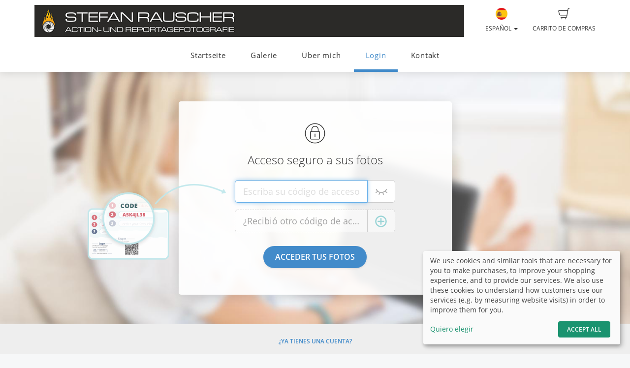

--- FILE ---
content_type: text/html; charset=UTF-8
request_url: https://www.stefanrauscher.de/es/login
body_size: 7086
content:
<!DOCTYPE html>
<!--[if lt IE 7 ]> <html class="ie6" lang="es"> <![endif]-->
<!--[if IE 7 ]>    <html class="ie7" lang="es"> <![endif]-->
<!--[if IE 8 ]>    <html class="ie8" lang="es"> <![endif]-->
<!--[if IE 9 ]>    <html class="ie9" lang="es"> <![endif]-->
<!--[if (gt IE 9)|!(IE)]><!--> <html lang="es"> <!--<![endif]-->
<head>
    <meta name="web_author" content="fotograf.de" />
    <meta name="viewport" content="width=device-width, initial-scale=1" />
    <meta http-equiv="X-UA-Compatible" content="IE=edge" />
    <meta http-equiv="Content-Type" content="text/html; charset=utf-8" />
        <title>Stefan Rauscher</title>
    
                        
                <link rel="alternate" hreflang="de"
                      href="https://www.stefanrauscher.de/login" />

                                
                <link rel="alternate" hreflang="en"
                      href="https://www.stefanrauscher.de/en/login" />

                                
                <link rel="alternate" hreflang="fr"
                      href="https://www.stefanrauscher.de/fr/login" />

                                
                <link rel="alternate" hreflang="tr"
                      href="https://www.stefanrauscher.de/tr/login" />

                                                    
                <link rel="alternate" hreflang="pl"
                      href="https://www.stefanrauscher.de/pl/login" />

                                
                <link rel="alternate" hreflang="fa"
                      href="https://www.stefanrauscher.de/fa/login" />

                                
                <link rel="alternate" hreflang="ru"
                      href="https://www.stefanrauscher.de/ru/login" />

                                
                <link rel="alternate" hreflang="ar"
                      href="https://www.stefanrauscher.de/ar/login" />

                        
    <link rel="stylesheet" type="text/css" href="https://cache.fotocdn.de/css/shop-responsive.v1768579847.css"/><style type="text/css">
    .ws-customer-guestlogin {
        background-image: url("//img3c.fotocdn.de/public/files/responsive/background_neutral.jpg");
    }

    </style>

        <style>
        @media (min-width: 992px) {
            .ws-footer-grid > * {
                grid-column: span var(--footer-col-span, 2);
                grid-row: span var(--footer-row-span, 1);
            }
        }
    </style>

    <meta name="keywords" content=""/><meta name="description" content=""/>
    <link href="http://www.stefanrauscher.de/es/login" rel="canonical"/>



    <script>
window.sentryOnLoad = function () {
    Sentry.init({
        environment: "production",
        enabled: true,
        sampleRate: (function (url) {
            if (url.includes('/order/payment_service')) {
                return 1;
            }

            if (url.includes('/reset_password')) {
                return 1;
            }

            return 0.02;
        })(window.location.pathname),
        tracesSampleRate: 0.1,
        replaysSessionSampleRate: 0,
        replaysOnErrorSampleRate: 0,
    });
};
</script>
<script
    src="https://js.sentry-cdn.com/0010ee5738bf50299fc5bd2c2a64bca7.min.js"
    crossorigin="anonymous"
></script>
            <script type="text/plain" data-type="application/javascript" data-name="posthog">
        !function(t,e){var o,n,p,r;e.__SV||(window.posthog=e,e._i=[],e.init=function(i,s,a){function g(t,e){var o=e.split(".");2==o.length&&(t=t[o[0]],e=o[1]),t[e]=function(){t.push([e].concat(Array.prototype.slice.call(arguments,0)))}}(p=t.createElement("script")).type="text/javascript",p.async=!0,p.src=s.api_host+"/static/array.js",(r=t.getElementsByTagName("script")[0]).parentNode.insertBefore(p,r);var u=e;for(void 0!==a?u=e[a]=[]:a="posthog",u.people=u.people||[],u.toString=function(t){var e="posthog";return"posthog"!==a&&(e+="."+a),t||(e+=" (stub)"),e},u.people.toString=function(){return u.toString(1)+".people (stub)"},o="capture identify alias people.set people.set_once set_config register register_once unregister opt_out_capturing has_opted_out_capturing opt_in_capturing reset isFeatureEnabled onFeatureFlags getFeatureFlag getFeatureFlagPayload reloadFeatureFlags group updateEarlyAccessFeatureEnrollment getEarlyAccessFeatures getActiveMatchingSurveys getSurveys onSessionId".split(" "),n=0;n<o.length;n++)g(u,o[n]);e._i.push([i,s,a])},e.__SV=1)}(document,window.posthog||[]);
        posthog.init('phc_Lpf5FaPmScAMSrFtHk7EyxKmnSiNYmV7FNO6ivjXtqc',{api_host:'https://app.posthog.com', capture_pageview: false, capture_pageleave: false})
    </script>
    </head>


<body data-theme="responsive" >

    
            <link rel="stylesheet" href="https://cdn.kiprotect.com/klaro/v0.7/klaro.min.css" />



    
            

<header class="navbar navbar-default navbar-static-top ws-navbar">
    <div class="container">
        <div class="navbar-header">
            <a class="navbar-brand ws-navbar-brand" href="/">
                                    <img
                        alt="Stefan Rauscher"
                        src="//img3c.fotocdn.de/az1c8qwp/files/weblogo_20150522190224.jpg"
                        class="img-responsive"
                    />
                            </a>
        </div>

        <nav class="ws-navbar-buttons">
            <ul class="nav navbar-nav navbar-right">

                                <li class="ws-link-basket">

                    
                    <a href="/shop/basket">
                        <div class="label label-success ws-navbar-counter js-navbar-basket-counter"
                             data-count="0">
                            0                        </div>
                        <img src="https://cache.fotocdn.de/websites/img/icons_shop8/basket.svg" class="ws-hidden-dark" alt=""/>                        <img src="https://cache.fotocdn.de/websites/img/icons_shop8/basket_white.svg" class="ws-visible-dark" alt=""/>                        <br/>
                        Carrito de compras                    </a>

                </li>
                
                
                
                                <li>
                    <a href="#" class="dropdown-toggle ws-language-switch" data-toggle="dropdown" id="languageDropdown" aria-expanded="1"><img src="https://cache.fotocdn.de/websites/img/flags/spain.png" alt=""/><br />Español <span class="caret"></span></a><ul class="dropdown-menu dropdown-menu-right ws-language-switch-dropdown" role="menu" aria-labelledby="languageDropdown">
            <li>
            <a href="/switch_language/deu"><img src="https://cache.fotocdn.de/websites/img/flags/germany.png" alt=""/> Deutsch</a>        </li>
            <li>
            <a href="/switch_language/eng"><img src="https://cache.fotocdn.de/websites/img/flags/great_britain.png" alt=""/> English</a>        </li>
            <li>
            <a href="/switch_language/fra"><img src="https://cache.fotocdn.de/websites/img/flags/france.png" alt=""/> Français</a>        </li>
            <li>
            <a href="/switch_language/tur"><img src="https://cache.fotocdn.de/websites/img/flags/turkey.png" alt=""/> Türkçe</a>        </li>
            <li>
            <a href="/switch_language/spa"><img src="https://cache.fotocdn.de/websites/img/flags/spain.png" alt=""/> Español</a>        </li>
            <li>
            <a href="/switch_language/pol"><img src="https://cache.fotocdn.de/websites/img/flags/poland.png" alt=""/> Polish</a>        </li>
            <li>
            <a href="/switch_language/fas"><img src="https://cache.fotocdn.de/websites/img/flags/iran.png" alt=""/> Persian</a>        </li>
            <li>
            <a href="/switch_language/rus"><img src="https://cache.fotocdn.de/websites/img/flags/russia.png" alt=""/> Russian</a>        </li>
            <li>
            <a href="/switch_language/ara"><img src="https://cache.fotocdn.de/websites/img/flags/saudi_arabia.png" alt=""/> عربى</a>        </li>
    </ul>
                </li>
                            </ul>
        </nav>
    </div>
</header>

<div class="js-navbar-basket-affix" style="width: 100%; top: 0; z-index: 1010;">
    <div class="container" style="position: relative;">
        <div class="ws-navbar-basket-popover-wrapper js-navbar-basket-popover-wrapper" style="display: none;"></div>
    </div>
</div>




<div class="js-lower-bar-affix">
    <div class="navbar navbar-default navbar-static-top ws-lower-bar ws-collapsible">
    <div class="container">
        <div class="navbar-header">
                        <button style="margin: 10px" class="navbar-toggle collapsed pull-left" type="button"
                    data-toggle="collapse" data-target=".navbar-collapse">
                <span class="icon-bar"></span>
                <span class="icon-bar"></span>
                <span class="icon-bar"></span>
            </button>
            <span class="hide visible-xs ws-menu-label">Menú</span>
                    </div>
        <div class="navbar-collapse collapse">

            <div class="row">

                <div class="col-xs-12">

                    <ul class="nav navbar-nav ws-lower-menu">

                        
                            
                                <li class="">
                                    <a href="/wrapper/startseite">Startseite</a>                                </li>

                            
                        
                            
                                <li class="">
                                    <a href="/galleries/view/562611/galerie">Galerie</a>                                </li>

                            
                        
                            
                                <li class="">
                                    <a href="/wrapper/ueber_mich">Über mich</a>                                </li>

                            
                        
                            
                                <li class="active">
                                    <a href="/kunden/login">Login</a>                                </li>

                            
                        
                            
                                <li class="">
                                    <a href="/wrapper/neue-textseite">Kontakt</a>                                </li>

                            
                                            </ul>

                </div>

                
            </div>

        </div>
    </div>
    </div>

    
<div class="ws-alert-fullwidth js-flash-message-container">
    </div>
</div>




    
    <noscript>
        <div class="alert alert-error alert-danger">
            <div class="container">
                <div class="row">
                    <span class="col-xs-12">
                        <strong>¡Error!</strong>
                        We apologize, but it looks like JavaScript is disabled in your browser. Our shop requires JavaScript to function properly. Please enable JavaScript in your browser settings or try using a different browser.                    </span>
                </div>
            </div>
        </div>
    </noscript>

    <div id="update-browser"  class="alert alert-error alert-danger hidden">
        <div class="container">
            <div class="row">
                    <p class="col-xs-12">
                        <strong>Tu navegador está desactualizado</strong><br />
                        <span>
                            Es posible que algunas funciones no funcionen correctamente. Actualiza tu navegador para una mejor experiencia.<br />
                            <a href="https://www.whatismybrowser.com/guides/how-to-update-your-browser/" target="_blank">
                                ¿Necesitas ayuda? Consulta nuestras instrucciones.                            </a>
                        </span>
                    </p>
            </div>
        </div>
    </div>

    <script src="https://cdn.jsdelivr.net/npm/bowser@2.11.0/es5.min.js"></script>
    <script>
        var browser = bowser.getParser(window.navigator.userAgent);

        var isOutdated = browser.satisfies({
            desktop: {
                chrome: "<80",
                firefox: "<80",
                safari: "<13.1",
                edge: "<80",
                ie: "<=11",
                opera: "<77"
            },
            mobile: {
                chrome: "<136",
                firefox: "<137",
                safari: "<13.4",
                opera: "<80",
                samsung_internet: "<13.0",
                android: "<136"
            }
        })

        if (isOutdated) {
            document.getElementById("update-browser").classList.remove("hidden");

            if (window.posthog !== undefined) {
                window.posthog.capture('outdated_browser');
            }
        }
    </script>

    <div class="ws-shop-main-content">
        <style type="text/css">
    div.ws-shop-main-content { padding-bottom: 0; }
</style>

<div class="ws-customers-login js-customers-login">

    <div class="ws-customer-guestlogin">
        <div class="container">
            <div class="row">
                <div class="col-md-6 col-md-offset-3 col-sm-8 col-sm-offset-2 col-xs-12">

                    <div class="ws-customer-login-box">

                        <div class="ws-top-distance"></div>

                        <img src="https://cache.fotocdn.de/websites/img/icons_shop8/lock.svg" alt=""/>
                        <h3>
                            Acceso seguro a sus fotos                        </h3>
                        <div class="ws-top-distance"></div>

                        <form action="/gc/url_language:es" autocomplete="off" class="form-inline js-login-form" novalidate="novalidate" id="GuestAccessGuestLoginForm" method="post" accept-charset="utf-8"><div style="display:none;"><input type="hidden" name="_method" value="POST"/></div>                        <div class="js-code-inputs ws-code-inputs">
                            <img src="https://cache.fotocdn.de/websites/img/login/password_card.png" class="hidden-xs ws-helper-image" alt=""/>
                            <div class="js-code-input ws-code-input">
                                <div class="row">
                                    <div class="col-md-offset-2 col-md-8 col-sm-offset-1 col-sm-10 col-xs-11">
                                        <div class="hidden-xs">
                                            <div class="input-group"><input name="data[GuestAccess][code][]" class="form-control input-lg" placeholder="Escriba su código de acceso" autocomplete="new-password" type="password" id="GuestAccessCode"/>
		<span
			class="input-group-btn ws-toggle-visibility js-toggle-visibility"
			data-visible="0"
		>
			<a class="btn btn-lg btn-default" href="#"><img src="https://cache.fotocdn.de/websites/img/icons_shop8/eye_open.svg" class="ws-eye-open" alt=""/><img src="https://cache.fotocdn.de/websites/img/icons_shop8/eye_closed.svg" class="ws-eye-closed" alt=""/></a>
		</span></div>                                        </div>
                                        <div class="visible-xs">
                                            <div class="input-group"><input name="data[GuestAccess][code][]" class="form-control input-lg" placeholder="Código de acceso" autocomplete="new-password" type="password" id="GuestAccessCode"/>
		<span
			class="input-group-btn ws-toggle-visibility js-toggle-visibility"
			data-visible="0"
		>
			<a class="btn btn-lg btn-default" href="#"><img src="https://cache.fotocdn.de/websites/img/icons_shop8/eye_open.svg" class="ws-eye-open" alt=""/><img src="https://cache.fotocdn.de/websites/img/icons_shop8/eye_closed.svg" class="ws-eye-closed" alt=""/></a>
		</span></div>                                        </div>
                                    </div>
                                    <div class="col-md-1 col-sm-1 col-xs-1" style="padding: 0;">
                                        <div class="ws-login-check">
                                            <span class="fa fa-check"></span>
                                            <span class="fa fa-close"></span>
                                        </div>
                                    </div>
                                </div>
                            </div>
                        </div>

                        <div class="row">

                            <div class="col-md-offset-2 col-md-8 col-sm-offset-1 col-sm-10 col-xs-11">
                                <div class="ws-add-password js-add-password">
                                                                        <div class="ws-fake-button"></div>
                                    <div class="hidden-xs">
                                        <div class="input-group required"><input name="data[GuestAccess][code]" class="form-control input-lg" disabled="disabled" placeholder="¿Recibió otro código de acceso?" maxlength="60" type="text" id="GuestAccessCode"/>
		<span class="input-group-btn ws-add-password-plus">
			<span class="btn btn-lg btn-default" href="#"><img src="https://cache.fotocdn.de/websites/img/icons_shop8/plus_green.svg" alt=""/></span>
		</span></div>                                    </div>
                                    <div class="visible-xs">
                                        <div class="input-group required"><input name="data[GuestAccess][code]" class="form-control input-lg" disabled="disabled" placeholder="Another code?" maxlength="60" type="text" id="GuestAccessCode"/>
		<span class="input-group-btn ws-add-password-plus">
			<span class="btn btn-lg btn-default" href="#"><img src="https://cache.fotocdn.de/websites/img/icons_shop8/plus_green.svg" alt=""/></span>
		</span></div>                                    </div>
                                </div>
                            </div>
                        </div>

                        <div class="row">
                            <div class="col-xs-12">
                                <div class="ws-top-distance"></div>
                                <input class="btn btn-primary btn-lg" data-event-type="event" data-event-category="register" data-event-action="enter_access_code" type="submit" value="Acceder tus fotos"/>                                <div class="ws-top-distance"></div>
                            </div>
                        </div>

                        <div class="clearfix"></div>

                        </form>
                        
                    </div>

                </div>
                <div class="clearfix"></div>
            </div>
        </div>
    </div>

    <div class="ws-customer-userlogin">
        <div class="container">
            <div class="row">
                <div class="col-md-6 col-md-offset-3">

                    <p class="text-center" style="margin: 0.5em;">
                        <a href="/customer/login" class="btn btn-link">¿Ya tienes una cuenta?</a>                    </p>

                </div>
            </div>
        </div>
    </div>

    <div class="ws-user-content">
        <div class="container">

                                        <div class="row ws-login-help">

                    
                                    </div>
                    </div>
    </div>

    
</div>

    </div>

    <div class="ws-shop-footer">
                    <div class="container">
    <div class="ws-footer-main-content ws-footer-grid">

                    <div class="ws-footer-content" style="--footer-col-span: 9">
        <div class="ws-footer-seal">
        <img src="https://cache.fotocdn.de/img/locale/eng/shop/info-certificate-new.svg" class="ws-footer-seal" alt=""/>    </div>
    
    <div class="ws-footer-text">
            </div>
</div>



<div style="--footer-col-span: 3; ">
    <p><strong>Pago seguro</strong></p>


<ul class="footer-payment-new">
    </ul>

<div class="alert alert-danger">
    El fotógrafo no ha activado y configurado ninguna forma de pago.</div>
    <div class="ws-top-distance"></div>
</div>
        
    </div>

    <div class="ws-top-distance"></div>

    <div class="row">
        <div class="col-xs-12 text-center">

            <a href="/es" class="homepage">Inicio</a><span class="separator"> | </span><a href="/es/imprint" class="imprint">Imprimir</a><span class="separator"> | </span><a href="/es/terms" class="imprint">Términos y Condiciones</a><span class="fotograf"> | </span><a href="https://www.fotograf.de/?kid=401" class="fotograf" target="_blank" rel="nofollow">Sistema de tienda por fotograf.de</a>
                            <span id="lang-switch">
                     | <a href="/switch_language/deu" title="Deutsch" data-title="Deutsch"><img src="https://cache.fotocdn.de/img/icons16/flag_germany.png" alt="Deutsch"/></a> <a href="/switch_language/eng" title="English" data-title="English"><img src="https://cache.fotocdn.de/img/icons16/flag_great_britain.png" alt="English"/></a> <a href="/switch_language/fra" title="Français" data-title="Français"><img src="https://cache.fotocdn.de/img/icons16/flag_france.png" alt="Français"/></a> <a href="/switch_language/tur" title="Türkçe" data-title="Türkçe"><img src="https://cache.fotocdn.de/img/icons16/flag_turkey.png" alt="Türkçe"/></a> <a href="/switch_language/spa" title="Español" data-title="Español"><img src="https://cache.fotocdn.de/img/icons16/flag_spain.png" alt="Español"/></a> <a href="/switch_language/pol" title="Polish" data-title="Polish"><img src="https://cache.fotocdn.de/img/icons16/flag_poland.png" alt="Polish"/></a> <a href="/switch_language/fas" title="Persian" data-title="Persian"><img src="https://cache.fotocdn.de/img/icons16/flag_iran.png" alt="Persian"/></a> <a href="/switch_language/rus" title="Russian" data-title="Russian"><img src="https://cache.fotocdn.de/img/icons16/flag_russia.png" alt="Russian"/></a> <a href="/switch_language/ara" title="عربى" data-title="عربى"><img src="https://cache.fotocdn.de/img/icons16/flag_saudi_arabia.png" alt="عربى"/></a>                 </span>
            
                    </div>
    </div>

    </div>
            </div>

    
    <script type="text/javascript" src="/lc_messages/spa.js?v=2822264"></script>
    <script type="text/javascript" src="https://cache.fotocdn.de/js/shop-responsive.v1768579843.js"></script>
    <!--[if lt IE 9]>
    <script src="https://oss.maxcdn.com/html5shiv/3.7.2/html5shiv.min.js"></script>
    <script src="https://oss.maxcdn.com/respond/1.4.2/respond.min.js"></script>
    <script src="https://css3-mediaqueries-js.googlecode.com/svn/trunk/css3-mediaqueries.js"></script>
    
	<script type="text/javascript" src="https://cache.fotocdn.de/websites/assets/es5-shim/es5-shim.min.js"></script>
	<script type="text/javascript" src="https://cache.fotocdn.de/websites/assets/es5-shim/es5-sham.min.js"></script>    <script type="text/javascript" src="https://cache.fotocdn.de/websites/assets/ie/depr.js"></script>    <![endif]-->

    
    <script type="text/javascript">
    var Configure = Object.create(Configure);

    Configure.init({
        debug: false,
        touch: 'ontouchstart' in document.documentElement    });

    var Utilities = Object.create(Utilities);

    Utilities.init({
        flashMessageOk: "<div class=\"alert alert-success\" id=\"alert_success\">\n    <div class=\"container\">\n        <div class=\"row\">\n            <div class=\"col-xs-12\">\n                <a class=\"close\" data-dismiss=\"alert\" href=\"#\">\u00d7<\/a>\n                ___message___            <\/div>\n        <\/div>\n    <\/div>\n<\/div>\n\n",
        flashMessageError: "<div class=\"alert alert-error alert-danger\">\n    <div class=\"container\">\n        <div class=\"row\">\n            <div class=\"col-xs-12\">\n                <a class=\"close\" data-dismiss=\"alert\" href=\"#\">\u00d7<\/a>\n                <strong>\u00a1Error!<\/strong>\n                ___message___            <\/div>\n        <\/div>\n    <\/div>\n<\/div>\n\n",
        flashMessageInfo: "<div class=\"alert alert-info\">\n    <div class=\"container\">\n        <div class=\"row\">\n            <div class=\"col-xs-12\">\n                <a class=\"close\" data-dismiss=\"alert\" href=\"#\">\u00d7<\/a>\n                ___message___            <\/div>\n        <\/div>\n    <\/div>\n<\/div>\n"    });

    if (!Configure.read('debug')) {
        disableRightClick();
    }

    // Do not run countdown.js code on old internet explorer.
    if (!Utilities.ieVersion() || Utilities.ieVersion > 8) {
        initCountDown();
    }

    </script>

    <script type="text/javascript">

    var CustomersLogin = Object.create(CustomersLogin);

    $(document).ready(function() {

        CustomersLogin.init({
            loginCheckUrl: '/kunden/login_check.json',
            validationErrorMessage: 'Al menos un código no es válido. Por favor, corrija o elimínelo.'
        });
        CustomersLogin.run();

        
        $('.js-how-it-works').click(function (event) {
            event.preventDefault();
            scrollToVideo();
        });

    });

    function scrollToVideo() {
        location.href = "#how-it-works";
        // https://stackoverflow.com/questions/17534661/make-anchor-link-go-some-pixels-above-where-its-linked-to
        if (location.hash.length !== 0) {
            window.scrollTo(window.scrollX, window.scrollY - 100);
        }
    }

</script>
<script type="application/javascript">
    (() => {
        const [highLevelDomain, lastDomain, ...rest] = window.location.hostname.split('.').reverse();
        const currentCookieDomain = `.${lastDomain}.${highLevelDomain}`;


        const config = {
            mustConsent: false,
            hideDeclineAll: true,
            disablePoweredBy: true,
            acceptAll: true,

            styling: {
                theme: ['light'],
            },

            lang: "es",
            translations: {"es":{"acceptSelected":"Guardar","save":"Guardar","ok":"Accept All","privacyPolicyUrl":"\/privacy","consentNotice":{"description":"We use cookies and similar tools that are necessary for you to make purchases, to improve your shopping experience, and to provide our services. We also use these cookies to understand how customers use our services (e.g. by measuring website visits) in order to improve them for you."},"consentModal":{"description":"We and our partners are using technologies like cookies and process personal data like IP-address or browser information in order to support you better. This helps us to improve your internet experience. We also use them in order to measure results or align our website content. Because we value your privacy, we are herewith asking your permission to use the following technologies. To learn more, please read our privacy policy."},"posthog":{"description":"Cookie by PostHog used for website analytics. Generates statistical data on how the visitor uses the website."},"purposes":{"analytics":"Analytics"}}},
            services: [
                {
                    name: 'fotograf',
                    title: 'Session',
                    purposes: ['functional'],
                    default: true,
                    required: true,
                },
                {
                    name: 'posthog',
                    title: 'PostHog',
                    purposes: ['analytics'],
                    default: false,
                    cookies : [
                        [/^ph_phc_.*$/, '/', currentCookieDomain]
                    ],
                },
            ],
        };

        window.klaro = klaro;
        window.klaroConfig = config;

        typeof klaro !== "undefined" && klaro.setup(config);
    })()
</script>
<script type="text/javascript">

    var selector = ".js-lower-bar-affix";

    $(document).ready(function () {

        var offset_top = $(selector).first().offset().top;
        $(selector).affix({
            offset: {
                top: offset_top
            }
        });

    });

</script>
<script type="text/javascript">
    $('#alert_success').delay(10000).fadeOut();
</script>
</body>

</html>


--- FILE ---
content_type: application/javascript; charset=UTF-8
request_url: https://www.stefanrauscher.de/lc_messages/spa.js?v=2822264
body_size: 1506
content:
var I18n = {};
I18n['Some photos have been heavily cropped. Please confirm you want to proceed with these settings.'] = 'Algunas fotos han sido recortadas. Por favor, confirme que desea continuar con estos ajustes.';
I18n['Close'] = 'Cerrar';
I18n['Check this out'] = 'Revise esto';
I18n['Please select with +/- the desired quantity.'] = 'Por favor, seleccione con +/- la cantidad deseada.';
I18n['Please select on your right the photo you want to order.'] = 'Por favor seleccione a la derecha, la foto que desea pedir.';
I18n['Your albums'] = 'Sus álbumes';
I18n['Album moved'] = 'Álbum movido';
I18n['Photo moved'] = 'Foto movida';
I18n['Do you really want to delete it?'] = '¿Está seguro que desea eliminarlo?';
I18n['Photo could not be moved!'] = '¡La foto no se ha podido mover!';
I18n['You need Flash Player.'] = 'Necesita Flash Player.';
I18n['You need Flash Player version 10 to upload images.'] = 'Necesita Flash Player versión 10 para subir imágenes.';
I18n['Something went wrong. Please contact our support team.'] = 'Algo salió mal. Por favor, póngase en contacto con nuestro equipo de soporte.';
I18n['Too many photos have been selected'] = 'Han sido seleccionadas demasiadas fotos';
I18n['Uploading...'] = 'Subiendo ...';
I18n['Upload complete'] = 'Carga completa';
I18n['Error, not enough memory'] = 'Error, no dispone de suficiente memoria';
I18n['Undefined error'] = 'Error indefinido';
I18n['All images have been processed'] = 'Todas las imágenes han sido procesadas';
I18n['Canceled'] = 'Cancelado';
I18n['Stopped'] = 'Detenido';
I18n['Transferring images...'] = 'Transferiendo imágenes ...';
I18n['Please wait...'] = 'Espere por favor...';
I18n['Save'] = 'Guardar';
I18n['Start upload'] = 'Iniciar la subida';
I18n['Drop images here'] = 'Soltar imágenes aquí';
I18n['Drag photos from your hard drive to this area to upload them'] = 'Arrastre las fotos de su disco duro aquí para subirlas';
I18n['Choose photos to upload'] = 'Elija las fotos que quiera subir';
I18n['Add photos'] = 'Agregar fotos';
I18n['Tetris'] = 'Tetris';
I18n['Error!'] = '¡Error!';
I18n['Error'] = 'Error';
I18n['Error:'] = 'Error:';
I18n['or'] = 'o';
I18n['Select a photo you want to order on the right hand side.'] = 'Seleccione la foto que desea pedir en el lado derecho.';
I18n['Please select the desired quantity with the %s buttons'] = 'Por favor seleccione la cantidad deseada con el botón %';
I18n['Loading pictures...'] = 'Cargando fotografías ...';
I18n['There are more pictures. Click here to display them.'] = 'Hay más fotos. Haga clic aquí para mostrarlas.';
I18n['Your internet browser does not allow third party cookies. Please activate them or click on the following link to access the online shop in a new tab.'] = 'Su navegador de Internet no permite las cookies de terceros. Por favor, actívelas o haga clic en el siguiente enlace para acceder a la tienda online en una nueva pestaña.';
I18n['To online shop'] = 'Ir a la tienda online';
I18n['Logins'] = 'Inicio de sesión';
I18n['Orders'] = 'Pedidos';
I18n['Prospects'] = 'Prospectos';
I18n['Total revenue'] = 'Ingresos totales';
I18n['You are not logged in anymore'] = 'Su sesión se cerró';
I18n['The price could not be saved'] = 'The price could not be saved';
I18n['A file is absent in the replace photographs list %s'] = 'A file is absent in the replace photographs list %s';
I18n['Files are being uploaded'] = 'Files are being uploaded';


--- FILE ---
content_type: image/svg+xml
request_url: https://cache.fotocdn.de/websites/img/icons_shop8/eye_closed.svg
body_size: 1355
content:
<?xml version="1.0" encoding="UTF-8"?>
<svg width="26px" height="13px" viewBox="0 0 26 13" version="1.1" xmlns="http://www.w3.org/2000/svg" xmlns:xlink="http://www.w3.org/1999/xlink">
    <!-- Generator: Sketch 53 (72520) - https://sketchapp.com -->
    <title>Combined Shape Copy 3</title>
    <desc>Created with Sketch.</desc>
    <g id="Symbols" stroke="none" stroke-width="1" fill="none" fill-rule="evenodd">
        <g id="Icon/Hidden_Code" transform="translate(0.000000, -4.000000)" fill="#AEAEAE" fill-rule="nonzero">
            <path d="M15.602738,12.8038712 C14.9620407,12.9134917 14.3044374,12.9705161 13.6306525,12.9705161 C12.7189704,12.9705161 11.8265669,12.873086 10.9557543,12.6880818 L9.10456198,16.4441782 C8.85979903,16.9408059 8.2556129,17.1527141 7.75507449,16.9174884 C7.25453608,16.6822628 7.0471891,16.0889786 7.29195205,15.5923509 L9.00462301,12.1173163 C7.89481424,11.7025076 6.82610209,11.1467913 5.80388513,10.4731776 C5.66665325,10.3827455 5.53134668,10.2908025 5.39821938,10.1977277 C5.38137546,10.2110894 5.36398474,10.224008 5.34605222,10.2364546 L1.60155504,12.8354229 C1.14671069,13.1511198 0.515542455,13.0435437 0.191801336,12.5951449 C-0.131939782,12.1467461 -0.0256596092,11.5273241 0.429184746,11.2116273 L3.75348354,8.90430882 C3.11949344,8.34485643 2.59941529,7.80518798 2.24418712,7.36132431 C1.77650305,6.77694507 1.39007523,6.10987481 1.08425894,5.36296708 C0.875998107,4.85432306 1.12726036,4.2762729 1.64546889,4.07185591 C2.16367742,3.86743892 2.7525972,4.11406366 2.96085803,4.62270767 C3.19690955,5.19922603 3.48838297,5.70238144 3.83463355,6.13502746 C4.39788502,6.83881981 5.55496069,7.91810665 6.93120853,8.82501724 C9.00089381,10.1888846 11.2566239,10.9853684 13.6306525,10.9853684 C15.9703866,10.9853684 18.0975736,10.1436824 19.9731158,8.71047406 C21.1949471,7.77680334 22.2221775,6.62630768 22.5512529,6.07249354 C22.7731942,5.69897977 23.0576385,5.18775209 23.4029533,4.54122436 C23.6622677,4.0557139 24.2734684,3.86846582 24.7681084,4.12299407 C25.2627484,4.37752232 25.4535175,4.97744224 25.1942031,5.4629527 C24.8359301,6.13374179 24.5378409,6.66949341 24.2983029,7.07262144 C23.9937668,7.5851373 23.3641859,8.34803493 22.5591856,9.12132518 L25.5708153,11.2116273 C26.0256596,11.5273241 26.1319398,12.1467461 25.8081987,12.5951449 C25.4844575,13.0435437 24.8532893,13.1511198 24.398445,12.8354229 L20.9734017,10.4581801 C19.91594,11.2337157 18.7826116,11.8541228 17.5791453,12.2843912 L19.2094734,15.5923509 C19.4542363,16.0889786 19.2468893,16.6822628 18.7463509,16.9174884 C18.2458125,17.1527141 17.6416264,16.9408059 17.3968634,16.4441782 L15.602738,12.8038712 Z" id="Combined-Shape-Copy-3" transform="translate(13.000000, 10.500000) scale(-1, 1) translate(-13.000000, -10.500000) "></path>
        </g>
    </g>
</svg>